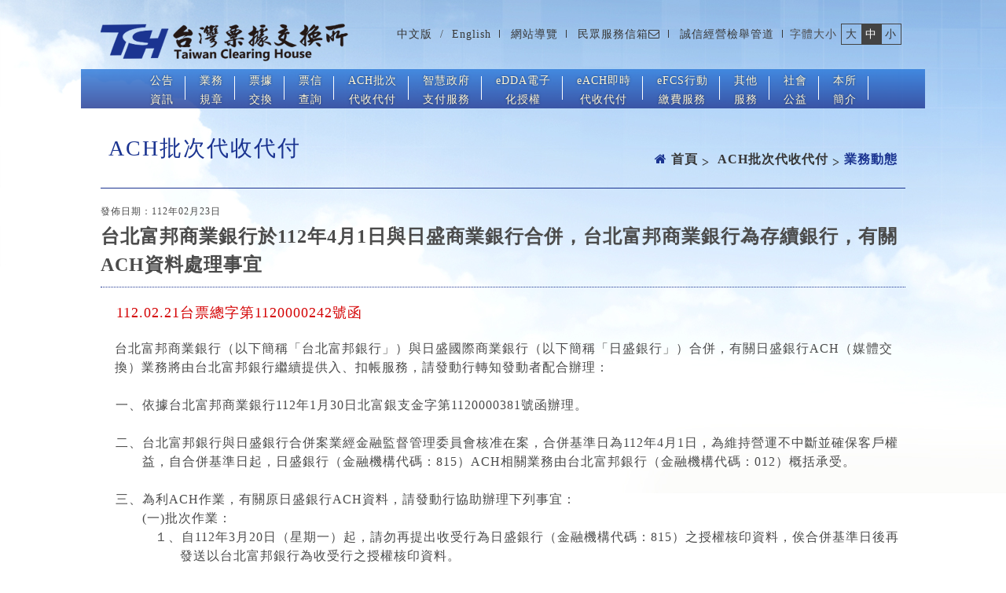

--- FILE ---
content_type: text/html
request_url: https://www.twnch.org.tw/ach/news/90.html
body_size: 6262
content:
<!doctype html>
<html><!-- InstanceBegin template="/Templates/Layout.dwt" codeOutsideHTMLIsLocked="false" -->
<head>
<meta charset="utf-8">
<meta name="viewport" content="width=320, initial-scale=1.0, minimum-scale=1.0, maximum-scale=1.0">
<meta http-equiv="X-UA-Compatible" content="IE=edge,chrome=1">
<title>台灣票據交換所</title>
<script src="/Scripts/html5shiv.js"></script>
<link rel="stylesheet" href="/Content/style.css">
<link rel="stylesheet" href="/Content/font-awesome.min.css">
<script src="/Scripts/jquery-3.6.1.js"></script>
<script src="/Scripts/selectivizr.js"></script>


<!-- InstanceBeginEditable name="head" -->

<!-- InstanceEndEditable -->

</head>
<body>
<header>
<script src="/Scripts/includeH.js"></script>
</header>
<!-- InstanceBeginEditable name="body" -->
<div class="w1024">
	<div class="Title">
    	<h2>ACH批次代收代付</h2>
        <span class="Bread"><i class="fa fa-home"></i><a href="/index.html">首頁</a><a href="/ach01.html">ACH批次代收代付</a>業務動態</span>
    </div>
    
    <div class="Inbox">
    	<p class="ListT"><span>發佈日期：112年02月23日</span>
    		台北富邦商業銀行於112年4月1日與日盛商業銀行合併，台北富邦商業銀行為存續銀行，有關ACH資料處理事宜
    		</p>
        <p class="ListS sp" style="border-bottom: 0px dotted #ccc;">
        	<span><b>112.02.21台票總字第1120000242號函</b>
        		<br></span>
				</p>		
				<p style="margin-left:1.1em;">
			     台北富邦商業銀行（以下簡稱「台北富邦銀行」）與日盛國際商業銀行（以下簡稱「日盛銀行」）合併，有關日盛銀行ACH（媒體交換）業務將由台北富邦銀行繼續提供入、扣帳服務，請發動行轉知發動者配合辦理：
				</p>
				<br>
				<p style="margin-left:3.3em;text-indent:-2.1em;">
				一、依據台北富邦商業銀行112年1月30日北富銀支金字第1120000381號函辦理。
				</p>
				<br>
                <p style="margin-left:3.3em;text-indent:-2.1em;">
				二、台北富邦銀行與日盛銀行合併案業經金融監督管理委員會核准在案，合併基準日為112年4月1日，為維持營運不中斷並確保客戶權益，自合併基準日起，日盛銀行（金融機構代碼：815）ACH相關業務由台北富邦銀行（金融機構代碼：012）概括承受。
				</p>
				<br>				
				<p style="margin-left:3.3em;text-indent:-2.1em;">
				三、為利ACH作業，有關原日盛銀行ACH資料，請發動行協助辦理下列事宜：
				<br>
				(一)批次作業：
				</p>
				<p style="margin-left:6.3em;text-indent:-2em;">
				１、自112年3月20日（星期一）起，請勿再提出收受行為日盛銀行（金融機構代碼：815）之授權核印資料，俟合併基準日後再發送以台北富邦銀行為收受行之授權核印資料。
				</p>
				<p style="margin-left:6.3em;text-indent:-2em;">
				２、自112年3月31日（星期五）起，請勿提出收受行為日盛銀行（金融機構代碼：815）之ACH入、扣帳資料，俟合併基準日後再發送以台北富邦銀行為收受行之入、扣帳交易，避免交易失敗。
				</p>
				<p style="margin-left:5.3em;text-indent:-2.1em;">
				(二)即時作業：
				</p>
				<p style="margin-left:6.3em;text-indent:-2em;">
				１、自112年3月27日(星期一) 00:00起，暫停發送收受行為日盛銀行（金融機構代碼：815）之電子化授權資料(eDDA)，俟合併基準日後再發送以台北富邦銀行為收受行之授權資料。
				</p>
				<p style="margin-left:6.3em;text-indent:-2em;">
				２、自112年3月31日(星期五)15:30起，暫停發送收受行為日盛銀行（金融機構代碼：815）之eACH入、扣帳資料，俟合併基準日後再發送以台北富邦銀行為收受行之入、扣帳交易，避免交易失敗。
				</p>
				<br>
				<p style="margin-left:3.3em;text-indent:-2.1em">
                四、合併後原日盛銀行於95年10月5日前開立之臺幣活期存款帳號維持不變，於95年10月6日後開立之臺幣活期存款（含證券存款）帳號前兩碼由「10」變更為「05」，數位存款帳號將重新配發新帳號。為利發動者日後以新帳號進行入、扣帳交易，請發動行協助發動者於112年7月31日前依「ACH代收代付新、舊帳號轉換檔案規格」（如<a href="/ach/news/doc/90doc1.doc" target="_blank" style="text-decoration:underline;color:blue">附件1</a>），提供原日盛銀行舊帳號之入、扣帳資料，並以電子郵件加密方式傳輸至台北富邦銀行（聯絡人：張家薇小姐，電子郵件：vivi.cw.chang@fubon.com），該行將儘速回覆相對應之新帳號。
				</p><br>
				<p style="margin-left:3.3em;text-indent:-2.1em">
				五、原日盛銀行發動之ACH代收業務，於112年4月1日合併後發動行改為台北富邦銀行，其餘申請條件不變，檢附ACH代收業務發動行異動資料表（如<a href="/ach/news/doc/90doc2.pdf" target="_blank" style="text-decoration:underline;color:blue">附件2</a>）。
				</p><br>
				<p style="margin-left:3.3em;text-indent:-2.1em">
                六、若有本案相關問題，請電洽台北富邦銀行聯絡窗口：
				<br>
				(一)業務窗口：
				</p>
				<p style="margin-left:5.1em;">
				張家薇小姐，電話：02-27716699分機66747，電子郵件：vivi.cw.chang@fubon.com。
				</p>
				<p style="margin-left:3.3em;">
				(二)資訊窗口：
				</p>
				<p style="margin-left:4.6em;">
				１、黃慧真小姐，電話：02-87522899分機88003，電子郵件：anita.hc.huang@fubon.com。
				<br>
				２、陳冠儒先生，電話：02-87522899分機82418，電子郵件：randy.kj.chen@fubon.com。
				</p>
				<br>				
				
		<p class="ListS sp" style="border-bottom: 1px dotted #ccc;"></p>
			
		
	<div class="Back"><a href="/ach01.html"><i class="fa fa-angle-left"></i>回列表頁</a></div>        
    </div>
</div>
</div>
<!-- InstanceEndEditable -->
<footer>
  <script src="/Scripts/includeF.js"></script>
</footer>
</body>


<!-- InstanceEnd --></html>

--- FILE ---
content_type: text/html
request_url: https://www.twnch.org.tw/header.html
body_size: 6595
content:
<link href="favicon.ico" rel="shortcut icon" type="/image/x-icon">
<link rel="stylesheet" href="/Content/reset.css">
<link rel="stylesheet" href="/Content/style_1024.css">
<link rel="stylesheet" href="/Content/style_768.css">
<link rel="stylesheet" href="/Content/lightbox.css">
<!-- <script src="/Scripts/jquery-ui-1.9.2.custom.js"></script> 由此載入時，五日查詢會失效-->
<script src="/Scripts/imgLiquid.js"></script>
<script src="/Scripts/lightbox.js"></script>
<script src="/Scripts/nwmatcher.js"></script>
<script src="/Scripts/rem.js"></script>
<script src="/Scripts/respond.min.js"></script>
<script src="/Scripts/changeFontSize.js"></script>
<script src="/Scripts/html5shiv.js"></script>
<script src="/Scripts/jquery.xdomainrequest.min.js"></script>
<script type="text/javascript">
if(document.location.href.indexOf("http://")>=0){
    var strt1 = document.location.href;
    strt1 = strt1.replace("http://","https://");
    document.location.href = strt1;
}
</script>
<div class="Snav">
  <div class="w1024">
    <h1><a href="/index.html">台灣票據交換所</a></h1>
    <div class="menu-btn close"><span> X </span> Menu</div>
    <div class="menu-btn open"><span> &#9776; </span> Menu</div>
    <div class="snavi">
      <ul class="snavi-one">
        <li class="lan"><a href="/index.html">中文版</a> / <a href="/aboutAen.html">English</a></li>
        <li><a href="/sitemap.html">網站導覽</a></li>
        <li><a href="/mailto.html">民眾服務信箱<i class="fa fa-envelope-o"></i></a></li>
		<li><a href="/inform.html">誠信經營檢舉管道</a></li>
        <li>字體大小<span><a href="#" class="LF">大</a><a href="#" class="focus MF">中</a><a href="#" class="SF">小</a></span></li>
      </ul>

    </div>
  </div>
</div>
<div class="Nav">
<ul>

<li class="inner-box"><a href="javascript:;">公告<br>資訊</a>
  <div class="second">
	  <a href="/news.html">最新消息</a>
	  <a href="/purchase.html">採購公告</a>
	  <a href="/hire.html">人才招募公告</a>
	  <a href="/report.html">活動訊息/報導</a>
  </div>
</li>

<li><a href="/salerule.html">業務<br>規章</a></li>

<li class="inner-box"><a href="javascript:;">票據<br>交換</a>
  <div class="second"> <a href="/clearing01.html">電腦交換</a> <a href="/clearing02.html">人工交換</a> <a href="/banklist/service/金融機構代號一覽表.html">票據交換單位一覽表</a> <a href="/banklist/service/託收票據付款金融機構一覽表.XLS">託收票據付款金融機構一覽表</a> <a href="/banklist/service/22最近3個月新增減交換單位.htm">最近3個月參加或退出票據交換單位名稱、代號表</a> <a href="/banklist/service/23最近3年新增減交換單位.htm">最近3年新增、刪減交換單位名稱、代號表</a> <a href="/banklist/service/2495年5月起金融機構合併網站表格.htm">95年5月起金融機構合併名稱代號對照表</a> <a href="/banklist/service/交換及存款不足毛退票統計表.html">台灣票據交換所票據交換及存款不足毛退票統計表</a> </div>
</li>

<li class="inner-box"><a href="javascript:;">票信<br>查詢</a>
  <div class="second"> <a href="/TMETWINQ/">登入收費查詢系統</a> <a href="/TMETIINQ/">金融業票信查詢</a> <a href="/inqService01.html">票信查詢簡介</a> <a href="/inqService02.html">查詢管道與資料的範圍</a> <a href="/inqService03.html">查詢類別及收費標準</a> <a href="/inqService04.html">查詢應注意事項</a> <a href="/TMETWINQFree/">免費查詢服務</a> <a href="/banklist/service/全部連線查詢單位(網站程式修改).htm">票信查詢連線金融機構一覽表</a> <a href="/inqService05.html">常見問答</a> </div>
</li>

<li class="inner-box"><a href="javascript:;">ACH批次<br>代收代付</a>
  <div class="second"> <a href="/achintro.html">ACH業務簡介</a> <a href="/ach01.html">業務動態</a> <a href="/parking.html">停車費繳(退)費查詢</a> <a href="/achQuery.html">ACH最近五個營業日交易查詢</a> <a href="/achdownload.html">資料下載</a> <a href="/achQ&A.html">常見問答</a> </div>
</li>

<li class="inner-box"><a href="javascript:;">智慧政府<br>支付服務</a>
  <div class="second"> <a href="/payment.html">款項撥付服務</a> <a href="/fund.html">代收款項服務</a> <a href="/integrity.html">整合性行動繳費服務</a> </div>
</li>

<li class="inner-box"><a href="javascript:;">eDDA電子<br>化授權</a>
  <div class="second"> <a href="/eDDA01.html">eDDA簡介</a> <a href="/eDDA02.html">業務動態</a> <a href="/eDDA03.html">系統特色</a> <a href="/eDDA04.html">用戶申請入口及業者申請程序</a> <a href="/eDDA05.html">DDA與eDDA比較</a> <a href="/eDDA06.html">上線銀行</a> </div>
</li>

<li class="inner-box"><a href="javascript:;">eACH即時<br>代收代付</a>
  <div class="second"> <a href="/eACH01.html">eACH簡介</a> <a href="/eACH02.html">業務動態</a> <a href="/eACH03.html">業務應用範圍</a> <a href="/eACH04.html">eACH與批次ACH比較</a> <a href="/eACH05.html">各種業務應用模式</a> <a href="/eACH06.html">業者應用模式參考</a> <a href="/eACH07.html">上線銀行</a> </div>
</li>


<li class="inner-box"><a href="javascript:;">eFCS行動<br>繳費服務</a>
  <div class="second"> <a href="/eFCS.html">eFCS簡介</a> <a href="/eFCS-2.html">eFCS行動繳費服務特色</a> <a href="/benefit.html">對電支機構及銀行之益處</a> <a href="/beepay.html">嗶嗶繳(Beepay)</a></div>
</li>
<li><a href="/service.html">其他<br>服務</a></li>

<li class="inner-box"><a href="javascript:;">社會<br>公益</a>
  <div class="second"> <a href="/charity_114.html">114年</a> <a href="/charity_113.html">113年</a> </div>
</li>

<li class="inner-box"><a href="javascript:;">本所<br>簡介</a>
  <div class="second">
	  <a href="/aboutA.html">沿革</a>
	  <a href="/aboutB.html">董事會職權</a>
	  <a href="/aboutC.html">組織</a>
	  <a href="/aboutD.html">業務</a>
	  <a href="/aboutE.html">展望</a>
	  <a href="/aboutF.html">公開資訊</a>
	  <a href="/aboutG.html">本所年報</a>
  </div>
</li>

<li class="hide"><a href="/sitemap.html"><i class="fa fa-sitemap"></i>網站導覽</a></li>
<li class="hide"><a href="mailto:service@mail2.twnch.org.tw"><i class="fa fa-envelope-o"></i>民眾服務信箱</a></li>
<li class="hide hide2 focus"><a href="/index.html">中文版</a></li>
<li class="hide hide2"><a href="/aboutAen.html">English</a></li>
</ul>
</div>

--- FILE ---
content_type: text/html
request_url: https://www.twnch.org.tw/footer.html
body_size: 1136
content:
<div class="f1">
    <div class="w1024" style="text-align:center;">
      <div class="col01">總所地址：10066臺北市中正區南海路3號2樓<i class="fa fa-map-marker"></i><br />
        總機：(02)2392-2111<br>
		諮詢專線(票信查詢)：分機160、211<br>
		諮詢專線(退票、註記、掛失)：分機617、613、610<br>
        諮詢專線(支存戶資料變更)：分機656、659、673<br>
		諮詢專線(票據交換)：9:00-16:00分機612<br>
		<p style="margin-left:10.4em;">16:00以後分機300、301</p>
		諮詢專線(ACH、停車費扣繳)：分機626、619、621<br>
		諮詢專線(eDDA、eACH)：分機624、668<br>
		諮詢專線(其他)：分機111</div>
      <div class="col01 col02"  style="text-align:center;"></div>
    </div>
</div>
<div class="copy">
	<div class="w1024"> <span class="apphide">建議最佳解析度為：1024 X 768</span><a href="/banklist/service/PIMS0401-0201隱私權保護政策聲明.docx">隱私權保護政策聲明</a><a target="_blank" href="/banklist/service/25台灣票據交換所各分所一覽表.htm">總分所地址及電話</a> </div>
</div>


--- FILE ---
content_type: text/css
request_url: https://www.twnch.org.tw/Content/style.css
body_size: 25661
content:
*{text-decoration:none; letter-spacing:1px; }
a{transition:all 0.2s ease-out;color:#373737;}
i{padding:0 5px;font-size:12px;}
body{
	background:url(../Images/bg.jpg) no-repeat;
	font-family:Arial, Helvetica, sans-serif, "微軟正黑體";
    font-size: 15px;
    color: #4b4b4b;
}
.w1024{
	max-width: 1024px;
    margin: 0 auto;
    padding: 10px 0;
    box-sizing: border-box;
    position: relative;
	overflow: hidden;
}

/*header*/
.Snav{
	/*border-top:5px solid #1b3491;*/
	padding:20px 0 0 0;
	overflow:hidden;
}
h1{ /*LOGO*/
	float:left;
	text-indent:-9999px;
}
h1 a{
	display:block;
	background:url(../Images/Logo.png) no-repeat;
	width:315px;
	height:48px;
}
.menu-btn {
	display:none;
}
.snavi{
	float:right;
	width: 65%;
	text-align:right;
	font-size: 14px;
}
.snavi-one li{
	display:inline-block;
	margin:0 5px;
	position:relative;
}
.snavi-one li:after{
	content:"";
	position:absolute;
	top:5px;
	/*top:3px;*/
	right:-6px;
	width:1px;
	height:10px;
	background:#373737;
}
.snavi-one li a+a+a:after{width:0;}
.snavi-one li a{padding:5px;}
.snavi-one li span{
	border:1px solid #434343;
	margin:0 0 0 5px;
	display:inline-block;
}
.snavi-one li span a{
	padding: 2px 5px;
	box-sizing:border-box;
	position:relative;
	color:#373737;
	background:none; /*0629*/
	display:inline-block;
}
.snavi-one li span a:after{
	content: "";
    position: absolute;
    top: 0px;
    right: -1px;
    width: 1px;
    height: 100%;
    background: #434343;
}
.snavi-one li span a:before{
	display:block;
}
/*
.snavi-one li span a:before{
	content:"大";	
}
.snavi-one li span a+a:before{
	content:"中";	
}
.snavi-one li span a+a+a:before{
	content:"小";	
}

.snavi-one.en li span a:before{
	content:"L";	
}
.snavi-one.en li span a+a:before{
	content:"M";	
}
.snavi-one.en li span a+a+a:before{
	content:"S";	
}
*/

.snavi-one li > a:hover, .snavi-one li > a.focus{
	font-weight:bold;
	/*background: rgba(255, 255, 255, 0.35);*/
	background: rgb(204, 224, 241);
}
.snavi-one li span a:hover, .snavi-one li span a.focus{
	background: #434343;
	color:#fff;
}
.snavi-two{margin:20px 0;}
.snavi-two li{
	display:inline-block;
	margin:0 5px;
}
.snavi-two li a{
	background:#fff;
	border-radius:5px;
	border:1px solid #959595;
	padding:3px 5px 3px 10px;
}
.snavi-two li a:hover{background:#dcdcdc;}
.Nav.en{
	/*margin:10px 0 0 0;*/
	/*height:25px*/ 
}
.Nav{
	clear:both;
	background: #2978db; /* Old browsers */
	background: -moz-linear-gradient(top, #2978db 0%, #1b3491 100%); /* FF3.6-15 */
	background: -webkit-linear-gradient(top, #2978db 0%,#1b3491 100%); /* Chrome10-25,Safari5.1-6 */
	background: linear-gradient(to bottom, rgba(41,120,219,0.8) 0%,rgba(27,52,145,0.8) 100%); /* W3C, IE10+, FF16+, Chrome26+, Opera12+, Safari7+ */
	filter: progid:DXImageTransform.Microsoft.gradient( startColorstr='#2978db', endColorstr='#1b3491',GradientType=0 ); /* IE6-9 */
	padding: 2px 0;
    margin: 0 auto;	
    text-align: center;
	box-sizing:border-box;
	max-width: 1074px;
}
.Nav li{
	display:inline-block;
	margin:0 14px;
	position:relative;
}
.Nav li:after{
	content: "";
    position: absolute;
    top: 7px;
    right: -15px;
    width: 1px;
    height: 30px;
    background: #FFF;
}
.Nav li.inner-box.no:after{width: 0px;}
.Nav li > a{
	color: #fff6d7;
    font-size: 14px;
    text-shadow: 0 0 3px rgba(0, 0, 0, 0.5);
    padding: 0 0 17px 0;
}
.Nav li > a:hover{color: #00FFFF;}

/*次選單*/
.inner-box{position:relative;}
.second{
    position: absolute;
    left: 0;
    top: 22px;
    padding: 8px 0 0;
	z-index:9999;
	height:0;
	opacity:0;
	filter: alpha(opacity=0) ;
	-ms-filter: "progid:DXImageTransform.Microsoft.Alpha(Opacity=0)";
    filter: progid:DXImageTransform.Microsoft.Alpha(Opacity=0);
	overflow:hidden;
	transition:opacity 0.2s ease-out;
}

.second a {
	background: url(../Images/arrow_r.png) no-repeat #fff;
    background-position: 13px 18px;
    background-size: 7px 8px;
    display: block;
    width: 220px;
    color: #535353;
    font-size: 16px;
    text-align: left;
    padding: 13px 10px 13px 29px;
    box-sizing: border-box;
    border-right: 1px solid #ccc;
    border-left: 1px solid #ccc;
    border-bottom: 1px solid #ccc;
    transition: all 0.2s ease-out;
}
.second a:nth-child(even){
	background: url(../Images/arrow_r.png) no-repeat #E6F0FF;
    background-position: 13px 18px;
    background-size: 7px 8px;
}
/*
.second a:hover {
	background: url(../Images/arrow_r.png) no-repeat #D8D8D8;
    background-position: 13px 18px;
    background-size: 7px 8px;
}
*/
.second a:first-child + a, .second a:first-child + a + a + a, .second a:first-child + a + a + a + a + a, .second a:first-child + a + a + a + a + a + a + a, .second a:first-child + a + a + a + a + a + a + a + a + a, .second a:first-child + a + a + a + a + a + a + a + a + a + a + a{
	background: url(../Images/arrow_r.png) no-repeat #E6F0FF;
    background-position: 13px 18px;
    background-size: 7px 8px;
}
.second a:hover{
	background: url(../Images/arrow_r.png) no-repeat #D8D8D8;
    background-position: 13px 18px;
    background-size: 7px 8px;
}
.second a:first-child + a:hover, .second a:first-child + a + a + a:hover, .second a:first-child + a + a + a + a + a:hover, .second a:first-child + a + a + a + a + a + a + a:hover, .second a:first-child + a + a + a + a + a + a + a + a + a:hover, .second a:first-child + a + a + a + a + a + a + a + a + a + a + a:hover{
	background: url(../Images/arrow_r.png) no-repeat #D8D8D8;
    background-position: 13px 18px;
    background-size: 7px 8px;
}
.inner-box:hover a ~ .second {
	/*background: url(../Images/head_menu.png) no-repeat 0 0;*/
	background: url(../Images/head_menu.png) 0 0;
	height:auto;
	opacity:1;
	filter: alpha(opacity=100) ;
	-ms-filter: "progid:DXImageTransform.Microsoft.Alpha(Opacity=100)";
    filter: progid:DXImageTransform.Microsoft.Alpha(Opacity=100);
}
.Nav li.hide{
	display:none;
}
/*Index*/
.MainTop{ margin:10px auto ;}
.MainL{ float:left; width:71%;}
.MainR{ float:right; width:27%;}
.MainL.sp{float:left;width:64%;}
.MainR.sp2{float:left;width:18%;}
.MainL2{ float:left; width:71%;margin-top:10px;border: 1px solid #c5c5c5;border-radius: 3px;padding: 0.2em;}
.MainL2-title,.video-title,.pub_date{position:relative;width:100%;display:flex;justify-content:center;align-item:center;text-align:center;}
.video-wrapper{
width:80%;
margin: 0 auto;
aspect-ratio: 16 / 9;
}
.yt-frame {
width: 100%;
height:100%;
}

#owl-demo .item img{
	display: block;
	width: 100%;
	height: auto;
}
#bar{
    width: 0%;
    max-width: 100%;
    height: 4px;
    background: black;
}
#progressBar{
	width: 100%;
	background: #EDEDED;
}
.mIcon{
	display: block;
    font-size: 16px;
    font-family: "Microsoft YaHei";
    font-weight: bold;
    text-align: center;
    padding: 12px 5px 13px 5px;
    margin: 0px 0px 10px 15px;
    box-sizing: border-box;
    border: 1px solid #bdbdbd;
    border-radius: 5px;
    background: black;
    background: -moz-linear-gradient(top, #ffffff 30%, #dad9d9 100%);
    background: -webkit-linear-gradient(top, #ffffff 30%,#dad9d9 100%);
    background: linear-gradient(to bottom, #ffffff 30%,#dad9d9 100%);
    filter: progid:DXImageTransform.Microsoft.gradient( startColorstr='#ffffff', endColorstr='#dad9d9',GradientType=0 );
}

.mIcon:hover{
	background: #dad9d9; /* Old browsers */
	background: -moz-linear-gradient(top, #dad9d9 0%, #ffffff 100%); /* FF3.6-15 */
	background: -webkit-linear-gradient(top, #dad9d9 0%,#ffffff 100%); /* Chrome10-25,Safari5.1-6 */
	background: linear-gradient(to bottom, #dad9d9 0%,#ffffff 100%); /* W3C, IE10+, FF16+, Chrome26+, Opera12+, Safari7+ */
	filter: progid:DXImageTransform.Microsoft.gradient( startColorstr='#dad9d9', endColorstr='#ffffff',GradientType=0 ); /* IE6-9 */
}
.mIcon i{
	color: #fff;
    display: block;
    font-size: 22px;
    margin: 0 auto;
    text-align: center;
    border-radius: 5px;
    padding: 5px 10px 5px 10px;
    max-width: 30px;
    vertical-align: middle;
}
.mIcon:nth-child(1){ color:#1b3491; }
.mIcon:nth-child(2){ color:#008a6b; }
.mIcon:nth-child(3){ color:#1e8aa1; }
.mIcon:nth-child(1) i{ background:#1b3491; }
.mIcon:nth-child(2) i{ background:#008a6b; }
.mIcon:nth-child(3) i{ background:#1e8aa1; }

.mNews{
	border-bottom:2px solid #1b3491;
	font-size:18px;
	font-weight:bold;
	font-family:"Microsoft YaHei";
	color:#1b3491;
	padding:0 5px 5px 5px;
	position:relative;
	
}
.mNews > i{ font-size:33px;}
.mNews a{
	position:absolute;
	bottom:5px;
	right:0;
	font-size:13px;
	color:#1b3491;
}
.mNews a:hover{color:#6B8AFF;}
.mList{ padding:0 5px;}
.mList li{
	white-space: nowrap;
    text-overflow: ellipsis;
    -o-text-overflow: ellipsis;
    overflow: hidden;
	/*padding:13px 0;*/
	padding: 13px 10px;
	border-bottom:1px dotted #bfbfbf;
}

.mList li:nth-child(even){
	background: #FFF6D7;	
}

.mList li i{
	border:1px solid #1b3491;
	color:#1b3491;
	padding:2px 4px;
	
}
.mList li b{
	display: inline-block;
    width: 10%;
    margin: 0 10px 0 5px;
    text-align: center;
}
.mList li a{ padding:2px 0;}
.mList li a:hover{background: #FBFFC1;}
/*list icon*/
.icon{
	font-size:12px;
	color:#fff;
	padding:1px 0;
	width: 10%;
}
.icon-new{ background:#d75772;}
.icon-impo{ background:#e47a1c;}
.mSbn{ 
	display:block;
	position:relative;
	/*background: rgba(0, 0, 0, 0); 首頁廣告hover效果因應IE8修改*/
	background: rgb(0, 0, 0);
	filter: alpha(opacity=100); /* For IE8 and earlier */
	margin:26px 0;
	width:auto;
	height:69px;
	position:relative;
}
.mSbn:after{
	content:"";
	position:absolute;
	bottom:-13px;
	left:0;
	width: 100%;
	height:1px;
	background:#dfdbdb;
}
.mSbn:nth-child(1){
	margin-top:38px;
}
.mSbn:nth-last-child(1){
	border-bottom:none;
}
.mSbn b{
	position: absolute;
    top: 35%;
    left: 0;
    right: 0;
    text-align: center;
    color: #FFF;
    font-size: 20px;
    font-weight: bold;
    text-shadow: 0 0 5px #000;
    /*z-index: 9997;*/
}
.mSbn .over{
	position:relative;
	transition:all 0.2s ease-out;
}
.mSbn:hover .over{
	position: absolute;
    bottom: 0;
    left: 0;
	/*background: rgba(0, 0, 0, 0.2); 首頁廣告hover效果因應IE8修改*/
    background: rgb(0, 0, 0);
	filter: alpha(opacity=20); /* For IE8 and earlier */
	opacity: 0.2;
    width: 100%;
    height: 69px;
	z-index:9996;
}
/*內頁*/
.Title{
	background:url(../Images/line2.png) repeat-x bottom;
	padding:20px 10px 30px 10px;
	color:#1b3491;
	position:relative;
}
.Title h2{
	font-family: "Microsoft YaHei";
	/*font-weight:bold;*/
	font-size:28px;
	letter-spacing: 2px;
}
.Bread{
	position:absolute;
	bottom:25px;
	right:10px;
	font-weight:bold;
}
.Bread a{
	padding:0 20px 0 5px;
	position:relative;
}
.Bread a:after{
	content:">";
	position:absolute;
	top:1px;
	right:5px;
}
.Bread a:hover{text-decoration:underline;}
/*去除ie > 出現underline*/
.Bread a:hover:after{text-decoration:underline;}
.Bread a:hover:after{text-decoration:none;}
.Inbox{ padding:15px 0;}
.Inbox_l{ 
	float:left; 
	width:23.5%; 
	border:1px solid #bfbfbf;
	background:#E6F0FF;}
.Inbox_l a{
	display:block;
	color:#1b3491;
	font-size:16px;
	font-weight:bold;
	padding: 10px 15px 10px 10px;
	position:relative;
	border-bottom:1px solid #bfbfbf;
}
.Inbox_l a:hover{ background:#dcdcdc;}
.Inbox_l a:nth-last-child(1){ border-bottom:none;}
.Inbox_l a i{
	position:absolute;
	top: 15px;
    right: 5px;
	font-size:12px;
}
.Inbox_r{ float:right; width:73%;}	
.TitleS{
	margin:0 0 10px 0;
	padding:10px 0;
}
.TitleS span a{
	display: inline-block;
    font-size: 19px;
    font-weight: bold;
    color: #1b3491;
    padding: 5px 5px;
    box-sizing: border-box;
    margin: 0 4px;
    border-bottom: 3px solid #1b3491;
    position: relative;
}
.TitleS span a:hover{
	background: #D8D8D8;
}
.TitleS span a:hover:after{
	content: "";
    position: absolute;
    top: 40px;
    left: 0;
    right: 0;
    margin: 0 auto;
    width: 0;
    height: 0;
    border-style: solid;
    border-width: 7px 7.5px 0 7.5px;
    border-color: #1b3491 transparent transparent transparent;
}
.Title2{
    background:#1b3491; /* For IE8 and earlier */
	filter: alpha(opacity=80); /* For IE8 and earlier */
	opacity:0.8;
	color:#fff;
	font-size:24px;
	font-weight:bold;
	height:40px;
	padding:5px 0 0px 15px;
	border-left:7px solid #00a8ff;
	position:relative;
}

.Title2 a{
	font-size:12px;
	color:#FFEDAE;
	position:absolute;
	bottom:10px;
	right:15px;
}
.Text{
	padding: 10px 0 0 0;
    overflow: hidden;
	line-height:25px;
}
.Text2{
	padding: 10px 0 20px 0;
    overflow: hidden;
}
.Text.sp span:nth-child(even){
	background:#FFF6D7;
}
.Text.sp span:first-child + span, .Text.sp span:first-child + span + span + span, .Text.sp span:first-child + span + span + span + span + span, .Text.sp span:first-child + span + span + span + span + span + span + span{
	background:#FFF6D7;
}
.Text span{
	display:block;
	border-bottom:1px dotted #bfbfbf;
	padding:10px 0 10px 20px;
	position:relative;
}
.Text span:before{
	content:"";
	position:absolute;
	top:16px;
	left:2px;
	border-color: transparent transparent transparent #00A8FF;
    border-style: solid solid solid solid;
    border-width: 5px;
}
.Text span a:hover{ 
	color:#BB5500 ; 
	/*font-weight:bold; */
	/*opacity:0.6;*/ 
}
.Text .icon{ 
	background:#e47a1c;
	padding:5px;
	margin:5px 0;
}
.Inbox .mList.sp i{
	padding: 2px 15px;
}
.Text span .icon{
	padding: 3px 10px;
    margin: 0 5px 0 0;
	background: #d75772;

}
.Text > em{
	font-size:17px;
	color:#DE0000;
}
.Text span em{
	font-size:14px;
	color:#DE0000;
}

.indent-title-2{
  text-indent: -2em;
  margin-left: 2em;
}

/*列表頁*/
.ListT{
	font-size:24px;
	font-weight:bold;
	padding:0 0 10px 0;
	border-bottom: 1px dotted #1B3491;
}
.ListT span{
	display:block;
	font-size:12px;
	font-weight:normal;
	padding:5px 0;
}
.ListS{
	font-size:18px;
	border-bottom:1px dotted #ccc;
	padding:10px 0;
	line-height:25px;
}
.ListS .Img{
	display:inline-block;
    width: 20%;
    height: 130px;
    margin: 10px 5px;
	border:5px #fff solid;
	box-shadow:0 0 3px rgba(0, 0, 0, 0.6);
}
.ListS span{
	display:block;
	font-size:15px;
	padding: 10px 0 10px 20px;
	color: rgb(75, 75, 75);
	position:relative;
	line-height:25px;
}
.ListS span b{  /*重點*/
	font-size:18px;
	color:#D40002;
	line-height:25px;
}
.ListS span em{  /*內文重點*/
    color: #007BBB;
	line-height:25px;
}
.ListS a{ color:#255AE9;}
.ListS.sp{ 
	color:rgb(167,0,2);
	border-bottom: none;
	line-height:25px;
}
.icon_dl{
	background:#e47a1c;
	color: #fff;
    padding: 2px 5px;
    margin: 0 0 0 10px;
	display: inline-block;
}
.icon_dl:hover{
	/*color: #00FFFF;*/
	color: #000;
}
.icon_dl.sp{
	position:absolute;
	top:8px;
	right:0;
}
.icon_dl.sp:hover{
	/*color: #00FFFF;*/
	color: #000;
}
.icon_dl a{
	background:#e47a1c;
	color: #fff;
    font-size: 14px;
    padding: 5px ;
}
.icon_dl a:hover{ 
	/*opacity:0.6;*/
	color: #000 !important;
}

/*表格*/
tr.tr-only-hide {
	color: #D20B2A;
	background:#E8E8E8;
	font-weight:bold;
}
.table-bordered {border: 1px solid #ddd;}
.table {
	position:relative;
	margin: 20px 0 0 0;
}
.table-bordered>tbody>tr:nth-child(even){
	background: #FFF6D7;
}
.table-bordered tbody tr:first-child + tr, .table-bordered tbody tr:first-child + tr + tr + tr, .table-bordered tbody tr:first-child + tr + tr + tr + tr + tr + tr + tr, .table-bordered tbody tr:first-child + tr + tr + tr + tr + tr + tr + tr + tr + tr{
		background: #FFF6D7;
	}
.table-bordered>tbody>tr>td, .table-bordered>tbody>tr>th, .table-bordered>tfoot>tr>td, .table-bordered>tfoot>tr>th, .table-bordered>thead>tr>td, .table-bordered>thead>tr>th {
    border: 1px solid #ddd;
	padding: 10px;
    box-sizing: border-box;
}
.table td a:hover{ background:#FBFFC1;}
table .no1{
	background: #A73535 !important;
    color: #fff;
    font-size: 18px;
}
tr.tr-only-hide2 {
	font-weight:bold;
}
/*問答集*/
#qaContent h3 {
	height: 22px;
	text-indent: -9999px;
}

#qaContent ul.accordionPart {
	margin: 10px 10px 10px 30px;
	font-size:15px;
}
#qaContent.qaContent2  ul.accordionPart { margin:10px;}
#qaContent ul.accordionPart li {
	border-bottom: solid 1px #e3e3e3;
	padding-bottom: 12px;
	margin-top: 12px;
}
#qaContent ul.accordionPart li .qa_title {
	padding-left: 10px;
	color: #1186ec;
	cursor: pointer;
}
#qaContent ul.accordionPart li .qa_title_on {
	text-decoration: underline;
}
#qaContent ul.accordionPart li .qa_content {
	margin: 6px 0 0;
	padding-left: 10px;
	color: #666;
}
/*登入系統*/
.SignIn{
	background:#D4D4D4;
    margin: 10px auto 0 auto;
    text-align: center;
    padding: 20px 0;
}
.SignIn span{
	display: block;
	margin:5px 0 10px 0;
}
.icon-b{
	display: inline-block;
    background: #00A8FF;
    box-shadow: 0px 3px 0 #007EBF;
}
.icon-b:hover{
    box-shadow: 0 1px 0 #007EBF;
    vertical-align: middle;
	margin: 0 0 -2px 0;
}
.icon-b a{
	padding: 0px 10px;
	font-size:15px;
	color:#fff;
}
.icon-y{
    background: #FF9900;
	box-shadow: 0px 3px 0 #C57600;
}
.icon-y:hover{
    box-shadow: 0 1px 0 #C57600;
}
.icon-bla{
    background: #929292;
	box-shadow: 0px 3px 0 #616161;
	margin:2px 0 5px 0;
}
.icon-bla:hover{
    box-shadow: 0 1px 0 #616161;
}
/*頁籤*/
.abgne_tab {
		margin: 10px 0;
	}
	.tabs > b.active{ 
		background:#FF9900;
		margin: 0 0 -2px 0;
		vertical-align: middle;
		box-shadow: 0 1px 0 #C57600;
	} 
	
	div.tab_container {
		clear: left;
		border: 1px solid #999;
		border-top: none;
		background: #fff;
	}
	div.tab_container { border: none; }
	div.tab_container .tab_content {
		padding: 20px;
	}
	
.abgne_tab {
	margin: 10px auto;
}
.tabs2{
	margin: 10px auto;
    text-align: center;
	/*background: #1b3491; */
	background: #2978db; /* Old browsers */
	background: -moz-linear-gradient(top, #2978db 0%, #1b3491 100%); /* FF3.6-15 */
	background: -webkit-linear-gradient(top, #2978db 0%,#1b3491 100%); /* Chrome10-25,Safari5.1-6 */
	background: linear-gradient(to bottom, rgba(41,120,219,0.8) 0%,rgba(27,52,145,0.8) 100%); /* W3C, IE10+, FF16+, Chrome26+, Opera12+, Safari7+ */
}
.tabs2 li{
	display: inline-block;
    /*background: #1b3491; */
	margin:0 5px;
}
.tabs2 li a{
	display:block;
	color:#fff;
	padding: 15px 10px;
	text-align:center;
}
.tabs2 li a:hover{
	background:#586DB7;
}
div.tab_container2 {
	clear: left;
	border: 1px solid #999;
	border-top: none;
	background: #fff;
}
div.tab_container2 { border: none; }
div.tab_container .tab_content2 {
	padding: 20px;
}

/*Iframe*/

iframe{
	max-width: 715px;
    width: 100%;
    height: 450px;
}
/*搜尋*/
.Search > span {
    vertical-align: bottom;
    display: inline-block;
    margin:5px;
	padding: 3px 0;
}
/*民眾公開資訊*/
.InlineB{
	display: inline-block;
    width: 23.6%;
	margin:5px;
    padding: 10px 3px;/*3px:防止publicinfo 12月跑到第3行*/
    box-sizing: border-box;
    text-align: center;
	font-size:24px;
	min-height:170px;
	vertical-align: top;
}
/*publicinfo 邊框美化*/
.InlineB:nth-child(even){
	background:#FFF6DB;

	border-width: 4px;
	border-style: solid;
	border-color: #CFC095;

}
/*publicinfo 邊框美化*/
.InlineB:nth-child(odd){
	background:#FFE7D9;

	border-width: 4px;
	border-style: solid;
	border-color: #CEB9AD;

}

.InlineB span{
	display:block;	
	text-align:left;
}

.InlineB a{
	display:inline-block;
	font-size:15px;
	padding:0 3px;
	box-sizing:border-box;
	margin:0 0 0 -4px;
}
.InlineB a:hover{
	background:#D4D4D4;
}
/*毛退票*/
.InlineC{
	display: inline-block;
    width: 27.6%;
	margin:5px;
    padding: 10px 3px;/*3px:防止publicinfo 12月跑到第3行*/
    /*box-sizing: border-box;*/
    text-align: center;
	font-size:24px;
	min-height:150px;
	vertical-align: top;
}
/*publicinfo 邊框美化*/
.InlineC:nth-child(even){
	background:#FFF6DB;

	border-width: 4px;
	border-style: solid;
	border-color: #CFC095;

}
/*publicinfo 邊框美化*/
.InlineC:nth-child(odd){
	background:#FFE7D9;

	border-width: 4px;
	border-style: solid;
	border-color: #CEB9AD;

}
.InlineC span{
	display:block;	
	text-align:left;
}
.InlineC a{
	display:inline-block;
	font-size:15px;
	padding:0 3px;
	box-sizing:border-box;
	margin:0 0 0 -4px;
}
.InlineC a:hover{
	background:#D4D4D4;
}
/**/
.Inbox_l.sp{ width:26%;}
.Inbox_r.sp{ width:70%;}
/*上一頁*/
.Back{text-align:right; margin: 10px 0 0 0;}
.Back a{
	clear: both;
    background: #1B3491;
    color: #fff;
    font-size: 14px;
    text-align: center;
    width: 80px;
    padding: 5px;
    transition: all .2s ease-out;
}
.Back a:hover{ opacity:0.6;}
.Page{
	display: block;
    text-align: right;
    font-size: 14px;
    margin: 10px 0 0 0;
    color: #000;
    clear: both;
}
/*Footer*/
footer{
	/*border-top: 1px solid #dcdcdc;*/
    clear: both;
    position: relative;
	margin: 25px 0 0 0;
}

.f1{
	background:#f0f0f0;
	/*max-width: 1124px;*/
	max-width: 1074px;
	margin: 0 auto;
}
.f1 .col01{
	display:inline-block;
	width:38%;
	vertical-align: middle;
	font-size:14px;
	text-align:left;
}
.f1 .col02{
	display:inline-block;
	text-align:right;
	width:20%;
	}
.f1 i{color:#1b3491;font-size:16px;}
.copy{
	/*background:rgba(27,52,145,0.8);*/
	background: #2978db; /* Old browsers */
	background: -moz-linear-gradient(top, #2978db 0%, #1b3491 100%); /* FF3.6-15 */
	background: -webkit-linear-gradient(top, #2978db 0%,#1b3491 100%); /* Chrome10-25,Safari5.1-6 */
	background: linear-gradient(to bottom, rgba(41,120,219,0.8) 0%,rgba(27,52,145,0.8) 100%); /* W3C, IE10+, FF16+, Chrome26+, Opera12+, Safari7+ */
    filter: progid:DXImageTransform.Microsoft.gradient( startColorstr='#2978db', endColorstr='#1b3491',GradientType=0 ); /* IE6-9 */
	text-align:center;
	font-size:12px;
	color:#FFF;
	max-width: 1074px;
	margin: 0 auto;
}
.copy a{
	display:inline-block;
	padding: 0px 0px 0 35px;
	color:#FFF;
	transition:all 0.2s ease-out;
	position:relative;
}
.copy a:before{
	content: "";
    position: absolute;
    top: 4px;
    left: 14px;
    width: 1px;
    height: 10px;
    background: #fff;
}
.copy a:hover{text-decoration:underline;}

/*===網站導覽===*/
.Sitemap {
	overflow:hidden;
	margin:10px 0;
}
.Sitemap p{
	border-bottom:none;
}
.Sitemap span{
	border-bottom: 1px dotted #ccc;
	padding:10px;
	position:relative;
}
.Sitemap span a {
	padding: 5px 10px;
	display:block;
	font-size:16px;
	color:#444;
}
.Sitemap span a:hover{
	/*background: rgba(179, 206, 255, 0.5);*/
	background: rgb(200, 230, 245);
}

.Sitemap-l{
	float:left;
	width:22%;
	padding:0 20px 0 0 ;
	box-sizing:border-box;
}
.Sitemap-l span {
	display: block;
}
.Sitemap-l span:before {
	content: "";
    position: absolute;
    top: 20px;
    left: 0;
    width: 0;
    height: 0;
    border: 6px solid #265CBD;
    border-color: transparent transparent transparent #265CBD;
}
.Sitemap-l span:nth-child(1){
	background:#265CBD;
	color:#fff;
}


.Sitemap-r{
	float: right;
    width: 100%; /*width: 77%;*/
}
.Sitemap-r span {
	display: block;
}
.Sitemap-r span:nth-child(1){
	background:#0E88D0;
	color:#fff;
}
.Sitemap-r span:before {
	content: "";
    position: absolute;
    top: 20px;
    left: 0;
    width: 0;
    height: 0;
    border: 6px solid #0E88D0;
    border-color: transparent transparent transparent #0E88D0;
}
.Sitemap-r span i{
	display:inline-block;
	position:relative;
}
.Sitemap-r span i a {
	font-size:15px;
	color:#828282;
	transition:all 0.2s ease-out;
}
.Sitemap-r span i a:hover{
	background: #FFE7C5;
	color:#000;
}
.Sitemap-r span i:after{
	content: "";
    position: absolute;
    top: 10px;
    left: -3px;
    width: 1px;
    height: 10px;
    background-color: #B7B7B7;
}

.Sitemap-r span i:nth-last-child(1):before{
	content: "";
    position: absolute;
    top: 10px;
    right: 0;
    width: 1px;
    height: 10px;
    background-color: #B7B7B7;
}

.public-inline{
	margin:10px 0;
}
.public-inline li{
	display:inline-block;
	width: 29.8%;
	position:relative;
	padding:10px;
	box-sizing: border-box;
	margin:5px;
	border: 1px solid #A2A2A2;
	border-radius:10px;
	text-align:center;
}
.public-inline li span{
	height:150px;
	border-radius:10px;
}
.public-inline li b{
	font-size:15px;
}
.Inbox > img {
	width:100%;
}
table.tr-only-hide th {
	color: #D20B2A;
	background:#E8E8E8;
	font-weight:bold;
}
pre {
	line-height:25px;
}

.firstTable-rwd{
	display: none !important;
}


.video-container{
    width: 100%;
    height: auto; /* 瀏覽器將依據 aspect-ratio 自動計算高度 */
	margin: 0 auto;
}

.video-iframe{
	width: 320px;
	height: 200px;
	border-width: 0px 0px 0px 0px;
}


#bg{
	position:fixed;
	left:0;
	top:0;
	height:100%;
	width:100%;
	background:rgba(0, 0, 0, .4);
}

#photo{
	position:absolute;
	top:0;
	left:0;
	right:0;
	bottom:0;
	margin:auto;
	width:640px;
	height:420px;
}

--- FILE ---
content_type: text/css
request_url: https://www.twnch.org.tw/Content/style_1024.css
body_size: 4536
content:
@media screen and (max-width: 1024px) {
	body{ background-size: cover;    }
	.w1024 {padding: 0 10px;}
	header{padding: 0 0 85px 0;}
	h1 a {
		margin: 10px 0 0 0px;
		background-size: contain;
		width: 250px;
		height: 40px;
	}
	.menu-btn {
		position: absolute;
    	right: 10px;
    	top: 10px;
    	display: inline-block;
    	background: #1B3491;
    	color: #FFF;
    	padding: 10px 15px;
    	text-align: center;
		min-width:83px;
		box-sizing:border-box;
		z-index:9998;
	}
	.menu-btn:hover {cursor: pointer;}
	.menu-btn span{
		display:inline-block;
		min-width:20px;
	}
	.menu-btn.close{
		display:none;
		z-index:9999;
	}
	.menu-btn.close.focus{
		display:block;
	}
	.Snav {
    	padding: 10px 0 15px 0;
    	background: #fff;
		box-shadow: 0px 1px 3px rgba(0, 0, 0, 0.39);
		z-index:9999; 
		position:fixed;
		width:100%;
	}
	.Snav .snavi {display:none;}
	.Nav {
		position: fixed;
		background: #132865;
		right: 0;
		margin: 0;
		padding:0;
		width: 100%;
		overflow-y: scroll;
		z-index: 9998;
		transition: all .2s ease-out;
		top:-800px;
		-webkit-overflow-scrolling: touch;
		display:none;
	}
	.Nav.focus {
		top:75px;
		display:block;
	}
	.Nav li {
		display: block;
		margin:0;
	}
	.Nav li:after{
		content: "";
    	width:0;
	}
	.Nav li > a {
		display: block;
		background: #132865;
		border-bottom: solid 1px #3a4565;
		text-shadow:none;
		font-size:15px;
		color: #FFF;
		text-align: left;
		padding: 15px 24px;
		position: relative;
	}
	.Nav li > a.focus{color:#FFF000;}

	.Nav li.inner-box:after{
		content: "";
    	top: 17px;
    	right: 15px;
   		width: 0;
		height: 0;
		border-style: solid;
		border-width: 5px 0 5px 5px;
		border-color: #132865 #132865 #132865 #ffffff;
	}	
	.Nav li.inner-box:active:after, .Nav .inner-box.focus:after {
		border-width: 7px 4px 0 4px;
		border-color: #ffffff #132865 #132865 #132865;
	}
	.second a:nth-child(even){
		background: #120c40;
	}
	.second a:first-child + a, .second a:first-child + a + a + a, .second a:first-child + a + a + a + a + a, .second a:first-child + a + a + a + a + a + a + a , .second a:first-child + a + a + a + a + a + a + a + a + a, .second a:first-child + a + a + a + a + a + a + a + a + a + a + a {
		background: #120c40;
	}
	.second {
		opacity:1;
		position: static;
		height:0;
		padding:0;
	}
	.second.focus {
		height: auto;
	}
	.inner-box:hover a ~ .second{
		height:0;
	}
	.inner-box:hover a ~ .second.focus{
		height:auto;
	}
	.second a {
		background:#120c40;
		width: 100%;
		padding: 10px 0 10px 25px;
		border-width:0 0 1px 0;
		border-style: solid;
		border-color:#132865;
		color:#fff;
	}
	.second a:hover,.second a:active{ background:#120769;}
	.second a:active {
		background:#120c40;
		transition:all 0.2s ease-out;
	}
	.second a:first-child + a:hover, .second a:first-child + a + a + a:hover, .second a:first-child + a + a + a + a + a:hover, .second a:first-child + a + a + a + a + a + a + a:hover, .second a:first-child + a + a + a + a + a + a + a + a + a:hover, .second a:first-child + a + a + a + a + a + a + a + a + a + a + a:hover{
    	background:#120769;
	}
	.Nav li.hide {display: block;}
	.Nav li.hide a {
		border-bottom: 0;
		font-size: 14px;
		font-weight: bold;
	}
	.Nav li.hide2{
		display:inline-block;
		margin:15px 0;
	}
	.Nav li.hide2 a{
		width:50%;
		color:#fff;
		display:block;
		background:#777;
		border:0;	
	}
	.Nav li.hide2 a:active,.Nav li.hide2 a:hover, .Nav .hide2.focus a{background:#00a8ff;}
	.MainTop {margin: 0px auto;}
	/*內頁*/
	/**/
	.MainL,.MainL2,.MainR,.MainL.sp{ float:none; width:100%; margin: 10px 0;}
	.MainR.sp2{ float: left; width: 48%; margin: 0 5px 0 5px;}
	.mIcon{ margin:15px 0;}
	.mIcon:nth-child(1){ margin: 15px 0;}
	.mSbn b{ margin: 0 auto;}
	.f1{padding:15px 0;}	
	.f1 .col01{
		display:block;
		width:100%;
		padding:4px 0;
		text-align:center;
	}
	.f1 .col02{display:none;}
	.copy{padding:5px 0;}
	.copy a{padding:0 10px;}
	.copy a:before{width:0;}
	.icon_dl {
		margin:0;
	}
	.tabs > b{
		display: block;
    	box-shadow: none;
		margin:10px 0;
    	padding: 8px 0;
	}
	.tabs > b:hover,.tabs > b.active{
		cursor:pointer;
		margin:10px 0;
		box-shadow: none;
	}
	div.tab_container .tab_content{
		padding:10px 0;
	}
	/*影響index廣告手機版跑版
	.mSbn{
		display:inline-block;
		margin: 13px 5px;
	}
	.mSbn:nth-child(1) {
    	margin-top: 0;
	}
	*/
			
			
			

--- FILE ---
content_type: text/css
request_url: https://www.twnch.org.tw/Content/style_768.css
body_size: 3386
content:
@media screen and (max-width: 768px) {
	/*header*/
	img{ width: 100%;}
	h1 a {
    	margin: 14px 0 0 0px;
    	background-size: contain;
    	width: 192px;
    	height: 36px;
	}
	.Bread{ 
		display:block;
		position:static;
	}
	.MainR.sp2{ float: none; width: 100%; margin:10px 0;}
	.mList li b {width: 35%;}
	.mList li a{
		display: -webkit-box;
		-webkit-line-clamp: 2;
		-webkit-box-orient: vertical;
		white-space:normal;
		overflow:hidden;
		margin:5px 0 0 0;
	}
	.Inbox {
    	padding: 10px 0;
	}
	.Inbox_l , .Inbox_l.sp{ display:none;}
	.Inbox_r , .Inbox_r.sp{
		width:100%;
		float:none;
	}
	.Inbox_l.en{ display:block; width:100%; float:none; margin:10px 0;}
	.ListS .Img {
   		display: inline-block;
    	width: 40%;
	}
	.TitleS span a {
    	display: block;
    	padding: 10px 5px;
		border-bottom: 1px solid #1b3491;
	}
	.TitleS span a:hover:after{
		border-width: 0;
	}
	.icon_dl.sp {
		position: inherit;
    	display: block;
    	text-align: left;
    	width: 30%;
	}
	.icon_dl.sp2{
		position:absolute;
		width: 20%;
		text-align:center;
		
	}
	/**/
	.table-rwd{min-width: 100%;}
  	tr.tr-only-hide {display: none !important;}
  	.table-rwd tr{
    	display: block;
    	border: 1px solid #ddd;
    	margin-top: 5px;
  	}
  	.table-rwd td {
    	text-align: left;
    	font-size: 15px;
    	overflow: hidden;
    	width: 100%;
    	display: block;
	}
	.table-rwd td:before {
    	content: attr(data-th) " : ";
    	display: inline-block;
    	text-transform: uppercase;
    	font-weight: bold;
	  	margin-right: 10px;
    	color: #D20B2A;
  	}
	/* 避免手機板部分網頁td出現紅:*/
	.table-rwd td.noRed:before {
    	content: none;
  	}
	.tabs2 li{
		display: block;
    	padding: 3px 0;
    	border-bottom: 1px solid rgba(255, 255, 255, 0.08);
	}
  /*當RWD縮小的時候.table-bordered 會有兩條線，所以針對.table-bordered去做修正*/
  	.table-rwd.table-bordered td,.table-rwd.table-bordered th,.table-rwd.table-bordered{border:0;}
  	/*Iframe*/
  	.video-container{
		-webkit-overflow-scrolling: touch;  
    	overflow-y: scroll;  
    	/* 提示: 请在此处加上需要设置的大小(dimensions)或位置(positioning)信息! */  
	}
	/*搜尋*/
	#from,#to{ width:25%;}
  	/*footer*/
	.col01 img{width: 260px;}
	
	/*網站導覽*/
	.Sitemap-l, .Sitemap-r {
		float:none;
		display:block;
		width:100%;
		padding:0;
	}
	
	table .no1 {
    background: #FFF3B5 !important;
	color:#000;
	}
	.public-inline li{
		width: 100%;
	}
			
	table.tr-only-hide th {display: none !important;}
  	.table-th {
    	display: inline-block;
    	text-transform: uppercase;
    	font-weight: bold;
	  	margin-right: 10px;
    	}

	.firstTable{
		display: none !important;
	}
	
	.firstTable-rwd{
		display: inline !important;
	}
	/*footer不顯示建議最佳解析度*/
	.apphide{
		display: none !important;
	}
	/*子標題內容過長時，banner配合折行拉高，避免手機瀏覽時跑版*/
	.Title2 {
		height:auto;
	}
	/*改善手機瀏覽服務民眾公開資訊畫面(4個年度一排>>1個)*/
	.InlineB {
		width:100%;
		margin:5px auto;
	}
	/*改善手機瀏覽 ACH代收代付 > eDDA電子化授權服務 下方銀行icon大小問題*/
	.bankiconImg{
		width:65px !important;
		height:auto;
	}
			

--- FILE ---
content_type: application/javascript
request_url: https://www.twnch.org.tw/Scripts/changeFontSize.js
body_size: 6547
content:
$(document).ready(function() {
    $(".imgLiquidFill").imgLiquid({
        fill: true
    });

    var bodyFontSize = getCookie('bodyFontSize');
    if (bodyFontSize == "big") {
        $(".snavi-one li span a").removeClass();
        $(".snavi-one li span a").eq(0).addClass("focus");
        $("body").css("font-size", "18px");
    }
    if (bodyFontSize == "normal") {
        $(".snavi-one li span a").removeClass();
        $(".snavi-one li span a").eq(1).addClass("focus");
        $("body").css("font-size", "15px");
    }
    if (bodyFontSize == "small") {
        $(".snavi-one li span a").removeClass();
        $(".snavi-one li span a").eq(2).addClass("focus");
        $("body").css("font-size", "13px");
    }

    /*
    $(".snavi-one li span a").eq(0).click(function() {
        $(".snavi-one li span a").removeClass();
        $(this).addClass("focus");
        $("body").css("font-size", "18px");
        document.cookie = "bodyFontSize=big";
    });
    */
    $(".snavi-one li span a").eq(0).on("click", function() {
        $(".snavi-one li span a").removeClass();
        $(this).addClass("focus");
        $("body").css("font-size", "18px");
        document.cookie = "bodyFontSize=big";
    });

    /*
    $(".snavi-one li span a").eq(1).click(function() {
        $(".snavi-one li span a").removeClass();
        $(this).addClass("focus");
        $("body").css("font-size", "15px");
        document.cookie = "bodyFontSize=normal";
    });
    */
    $(".snavi-one li span a").eq(1).on("click", function() {
        $(".snavi-one li span a").removeClass();
        $(this).addClass("focus");
        $("body").css("font-size", "15px");
        document.cookie = "bodyFontSize=normal";
    });

    /*
    $(".snavi-one li span a").eq(2).click(function() {
        $(".snavi-one li span a").removeClass();
        $(this).addClass("focus");
        $("body").css("font-size", "13px");
        document.cookie = "bodyFontSize=small";
    });
    */
    $(".snavi-one li span a").eq(2).on("click", function() {
        $(".snavi-one li span a").removeClass();
        $(this).addClass("focus");
        $("body").css("font-size", "13px");
        document.cookie = "bodyFontSize=small";
    });

    $(window).on("resize", function() {
        bs();
    });
    bs();

    function bs() {
        var WH = $(window).height();
        var WW = $(window).width();
        if (WW < 1024) {

            /*
            $(".menu-btn.open").click(function() {
                $(".Nav").addClass("focus");
                $(".Nav").css("height", WH + 50);
                $(".black").addClass("focus");
                $("html").addClass("focus");
                $(".menu-btn.close").addClass("focus");
                $("body").css("overflow", "hidden");
            });
            */
            $(".menu-btn.open").on("click", function() {
                $(".Nav").addClass("focus");
                $(".Nav").css("height", WH + 50);
                $(".black").addClass("focus");
                $("html").addClass("focus");
                $(".menu-btn.close").addClass("focus");
                $("body").css("overflow", "hidden");
            });

            /*
            $(".menu-btn.close").click(function() {
                $(".Nav").removeClass("focus");
                $(".Nav").css("height", "0");
                $(".black").removeClass("focus");
                $("html").removeClass("focus");
                $(".menu-btn.close").removeClass("focus");
                $("body").css("overflow", "inherit");
            });
            */
            $(".menu-btn.close").on("click", function() {
                $(".Nav").removeClass("focus");
                $(".Nav").css("height", "0");
                $(".black").removeClass("focus");
                $("html").removeClass("focus");
                $(".menu-btn.close").removeClass("focus");
                $("body").css("overflow", "inherit");
            });

            $(".inner-box > a").each(function() {
                /*
                $(this).click(function() {
                    var mlc = $(this).prop("class");
                    if (mlc.indexOf("focus") > -1) {
                        $(".inner-box > a").removeClass("focus");
                        $(this).parent("li").removeClass("focus");
                        $(".second").removeClass("focus");
                    } else {
                        $(".inner-box").removeClass("focus");
                        $(this).parent("li").addClass("focus");
                        $(".inner-box > a").removeClass("focus");
                        $(".second").removeClass("focus");
                        $(this).addClass("focus");
                        $(this).next(".second").addClass("focus");
                    }
                });
                */
                $(this).on("click", function() {
                    var mlc = $(this).prop("class");
                    if (mlc.indexOf("focus") > -1) {
                        $(".inner-box > a").removeClass("focus");
                        $(this).parent("li").removeClass("focus");
                        $(".second").removeClass("focus");
                    } else {
                        $(".inner-box").removeClass("focus");
                        $(this).parent("li").addClass("focus");
                        $(".inner-box > a").removeClass("focus");
                        $(".second").removeClass("focus");
                        $(this).addClass("focus");
                        $(this).next(".second").addClass("focus");
                    }
                });

            });
        } else {
            // $(".menu-btn.close").click();
            $(".menu-btn.close").trigger("click");

            $(".inner-box").removeClass("focus");
            $(".inner-box > a").removeClass();
            $(".second").removeClass("focus");
            $(".Nav").css("height", "50");
        }
    }

    function getCookie(cname) {
        var name = cname + "=";
        var ca = document.cookie.split(';');
        for (var i = 0; i < ca.length; i++) {
            var c = ca[i];
            while (c.charAt(0) == ' ') {
                c = c.substring(1);
            }
            if (c.indexOf(name) == 0) {
                return c.substring(name.length, c.length);
            }
        }
        return "";
    }
});

--- FILE ---
content_type: application/javascript
request_url: https://www.twnch.org.tw/Scripts/includeH.js
body_size: 217
content:
var requestH = new XMLHttpRequest();
$("header").empty();
requestH.open("GET", "/header.html", false);
// requestH.responseType = "text/html";
requestH.send(null);
$("header").append(requestH.responseText);
 
 

--- FILE ---
content_type: application/javascript
request_url: https://www.twnch.org.tw/Scripts/nwmatcher.js
body_size: 19005
content:
/*!
 * NWMatcher 1.2.5 - Fast CSS3 Selector Engine
 * Copyright (C) 2007-2012 Diego Perini
 * See http://nwbox.com/license
 */

(function(t){var ct='nwmatcher-1.2.5',l=typeof exports=='object'?exports:((t.NW||(t.NW={}))&&(t.NW.Dom||(t.NW.Dom={}))),i=t.document,m=i.documentElement,K=[].slice,bJ={}.toString,bk,W,G,X,p,bl,bm,bn,bo,L='[#.:]?',bp='([~*^$|!]?={1})',x='[\\x20\\t\\n\\r\\f]*',bq='[\\x20]|[>+~][^>+~]',br='[-+]?\\d*n?[-+]?\\d*',Y='"[^"]*"'+"|'[^']*'",bK='\\([^()]+\\)|\\(.*\\)',bL='\\{[^{}]+\\}|\\{.*\\}',bM='\\[[^[\\]]*\\]|\\[.*\\]',Z='\\[.*\\]|\\(.*\\)|\\{.*\\}',q='(?:[-\\w]|[^\\x00-\\xa0]|\\\\.)',B='(?:-?[_a-zA-Z]{1}[-\\w]*|[^\\x00-\\xa0]+|\\\\.+)+',bs='('+Y+'|'+B+')',C=x+'('+q+'+:?'+q+'+)'+x+'(?:'+bp+x+bs+')?'+x,bN=C.replace(bs,'([\\x22\\x27]*)((?:\\\\?.)*?)\\3'),M='((?:'+br+'|'+Y+'|'+L+'|'+q+'+|\\['+C+'\\]|\\(.+\\)|'+x+'|,)+)',bO='.+',ba='(?=[\\x20\\t\\n\\r\\f]*[^>+~(){}<>])(\\*|(?:'+L+B+')|'+bq+'|\\['+C+'\\]|\\('+M+'\\)|\\{'+bO+'\\}|,)+',bP=ba.replace(M,'.*'),N=new RegExp(ba,'g'),O=new RegExp('^'+x+'|'+x+'$','g'),bQ=new RegExp('^((?!:not)('+L+'|'+B+'|\\([^()]*\\))+|\\['+C+'\\])$'),bb=new RegExp('([^,\\\\\\[\\]]+|'+bM+'|'+bK+'|'+bL+'|\\\\.)+','g'),bR=new RegExp('(\\['+C+'\\]|\\('+M+'\\)|[^\\x20>+~]|\\\\.)+','g'),bt=/[\x20\t\n\r\f]+/g,bu=new RegExp(B+'|^$'),z=(function(){var g=(i.appendChild+'').replace(/appendChild/g,'');return function(a,b){var d=a&&a[b]||false;return d&&typeof d!='string'&&g==(d+'').replace(new RegExp(b,'g'),'')}})(),bS=z(i,'hasFocus'),P=z(i,'querySelector'),bT=z(i,'getElementById'),bU=z(m,'getElementsByTagName'),Q=z(m,'getElementsByClassName'),bV=z(m,'getAttribute'),bW=z(m,'hasAttribute'),bv=(function(){var a=false,b=m.id;m.id='length';try{a=!!K.call(i.childNodes,0)[0]}catch(e){}m.id=b;return a})(),bw='nextElementSibling'in m&&'previousElementSibling'in m,bX=bT?(function(){var a=true,b='x'+String(+new Date),d=i.createElementNS?'a':'<a name="'+b+'">';(d=i.createElement(d)).name=b;m.insertBefore(d,m.firstChild);a=!!i.getElementById(b);m.removeChild(d);return a})():true,bx=bU?(function(){var a=i.createElement('div');a.appendChild(i.createComment(''));return!!a.getElementsByTagName('*')[0]})():true,by=Q?(function(){var a,b=i.createElement('div'),d='\u53f0\u5317';b.appendChild(i.createElement('span')).setAttribute('class',d+'abc '+d);b.appendChild(i.createElement('span')).setAttribute('class','x');a=!b.getElementsByClassName(d)[0];b.lastChild.className=d;return a||b.getElementsByClassName(d).length!=2})():true,bY=bV?(function(){var a=i.createElement('input');a.setAttribute('value',5);return a.defaultValue!=5})():true,bz=bW?(function(){var a=i.createElement('option');a.setAttribute('selected','selected');return!a.hasAttribute('selected')})():true,bZ=(function(){var a=i.createElement('select');a.appendChild(i.createElement('option'));return!a.firstChild.selected})(),bA,bB,y,n,bC=/opera/i.test(bJ.call(t.opera)),ca=bC&&parseFloat(opera.version())>=11,cb=P?(function(){var h=[],f=i.createElement('div'),c,k=function(a,b,d,g){var j=false;b.appendChild(d);try{j=b.querySelectorAll(a).length==g}catch(e){}while(b.firstChild){b.removeChild(b.firstChild)}return j};c=i.createElement('p');c.setAttribute('class','');k('[class^=""]',f,c,1)&&h.push('[*^$]=[\\x20\\t\\n\\r\\f]*(?:""|'+"'')");c=i.createElement('option');c.setAttribute('selected','selected');k(':checked',f,c,0)&&h.push(':checked');c=i.createElement('input');c.setAttribute('type','hidden');k(':enabled',f,c,1)&&h.push(':enabled',':disabled');c=i.createElement('link');c.setAttribute('href','x');k(':link',f,c,1)||h.push(':link');if(bz){h.push('\\[[\\x20\\t\\n\\r\\f]*(?:checked|disabled|ismap|multiple|readonly|selected|value)')}return h.length?new RegExp(h.join('|')):{'test':function(){return false}}})():true,cc=new RegExp('(?:\\[[\\x20\\t\\n\\r\\f]*class\\b|\\.'+B+')'),cd=new RegExp(!(bx&&by)?!bC?'^(?:\\*|[.#]?-?[_a-zA-Z]{1}'+q+'*)$':'^(?:\\*|#-?[_a-zA-Z]{1}'+q+'*)$':'^#?-?[_a-zA-Z]{1}'+q+'*$'),ce={'a':1,'A':1,'area':1,'AREA':1,'link':1,'LINK':1},cf={'checked':1,'disabled':1,'ismap':1,'multiple':1,'readonly':1,'selected':1},R={value:'defaultValue',checked:'defaultChecked',selected:'defaultSelected'},cg={'action':2,'cite':2,'codebase':2,'data':2,'href':2,'longdesc':2,'lowsrc':2,'src':2,'usemap':2},bD={'class':0,'accept':1,'accept-charset':1,'align':1,'alink':1,'axis':1,'bgcolor':1,'charset':1,'checked':1,'clear':1,'codetype':1,'color':1,'compact':1,'declare':1,'defer':1,'dir':1,'direction':1,'disabled':1,'enctype':1,'face':1,'frame':1,'hreflang':1,'http-equiv':1,'lang':1,'language':1,'link':1,'media':1,'method':1,'multiple':1,'nohref':1,'noresize':1,'noshade':1,'nowrap':1,'readonly':1,'rel':1,'rev':1,'rules':1,'scope':1,'scrolling':1,'selected':1,'shape':1,'target':1,'text':1,'type':1,'valign':1,'valuetype':1,'vlink':1},ch={'accept':1,'accept-charset':1,'alink':1,'axis':1,'bgcolor':1,'charset':1,'codetype':1,'color':1,'enctype':1,'face':1,'hreflang':1,'http-equiv':1,'lang':1,'language':1,'link':1,'media':1,'rel':1,'rev':1,'target':1,'text':1,'type':1,'vlink':1},D={},H={'=':"n=='%m'",'^=':"n.indexOf('%m')==0",'*=':"n.indexOf('%m')>-1",'|=':"(n+'-').indexOf('%m-')==0",'~=':"(' '+n+' ').indexOf(' %m ')>-1",'$=':"n.substr(n.length-'%m'.length)=='%m'"},E={ID:new RegExp('^\\*?#('+q+'+)|'+Z),TAG:new RegExp('^('+q+'+)|'+Z),CLASS:new RegExp('^\\*?\\.('+q+'+$)|'+Z)},u={spseudos:/^\:((root|empty|nth-)?(?:(first|last|only)-)?(child)?-?(of-type)?)(?:\(([^\x29]*)\))?(.*)/,dpseudos:/^\:(link|visited|target|lang|not|active|focus|hover|checked|disabled|enabled|selected)(?:\((["']*)(.*?(\(.*\))?[^'"()]*?)\2\))?(.*)/,attribute:new RegExp('^\\['+bN+'\\](.*)'),children:/^[\x20\t\n\r\f]*\>[\x20\t\n\r\f]*(.*)/,adjacent:/^[\x20\t\n\r\f]*\+[\x20\t\n\r\f]*(.*)/,relative:/^[\x20\t\n\r\f]*\~[\x20\t\n\r\f]*(.*)/,ancestor:/^[\x20\t\n\r\f]+(.*)/,universal:/^\*(.*)/,id:new RegExp('^#('+q+'+)(.*)'),tagName:new RegExp('^('+q+'+)(.*)'),className:new RegExp('^\\.('+q+'+)(.*)')},bE=function(a,b){var d=-1,g;if(!a.length&&Array.slice)return Array.slice(b);while((g=b[++d]))a[a.length]=g;return a},bF=function(a,b,d){var g=-1,j;while((j=b[++g])){if(false===d(a[a.length]=j)){break}}return a},F=function(b,d){var g,j=i;X=b;i=b.ownerDocument||b;if(d||j!==i){m=i.documentElement;n=i.createElement('DiV').nodeName=='DiV';y=!n&&typeof i.compatMode=='string'?i.compatMode.indexOf('CSS')<0:(function(){var a=i.createElement('div').style;return a&&(a.width=1)&&a.width=='1px'})();g=i.createElement('div');g.appendChild(i.createElement('p')).setAttribute('class','xXx');g.appendChild(i.createElement('p')).setAttribute('class','xxx');bA=!n&&Q&&y&&(g.getElementsByClassName('xxx').length!=2||g.getElementsByClassName('xXx').length!=2);bB=!n&&P&&y&&(g.querySelectorAll('[class~=xxx]').length!=2||g.querySelectorAll('.xXx').length!=2);o.CACHING&&l.setCache(true,i)}},bc=function(a,b){var d=-1,g=null;while((g=b[++d])){if(g.getAttribute('id')==a){break}}return g},I=!bX?function(a,b){a=a.replace(/\\/g,'');return b.getElementById&&b.getElementById(a)||bc(a,b.getElementsByTagName('*'))}:function(a,b){var d=null;a=a.replace(/\\/g,'');if(n||b.nodeType!=9){return bc(a,b.getElementsByTagName('*'))}if((d=b.getElementById(a))&&d.name==a&&b.getElementsByName){return bc(a,b.getElementsByName(a))}return d},ci=function(a,b){F(b||(b=i));return I(a,b)},cj=function(a,b){var d=a=='*',g=b,j=[],h=g.firstChild;d||(a=a.toUpperCase());while((g=h)){if(g.tagName>'@'&&(d||g.tagName.toUpperCase()==a)){j[j.length]=g}if((h=g.firstChild||g.nextSibling))continue;while(!h&&(g=g.parentNode)&&g!==b){h=g.nextSibling}}return j},A=!bx&&bv?function(a,b){return n||b.nodeType==11?cj(a,b):K.call(b.getElementsByTagName(a),0)}:function(a,b){var d=-1,g=d,j=[],h,f=b.getElementsByTagName(a);if(a=='*'){while((h=f[++d])){if(h.nodeName>'@')j[++g]=h}}else{while((h=f[++d])){j[d]=h}}return j},ck=function(a,b){F(b||(b=i));return A(a,b)},bG=function(a,b){return S('[name="'+a.replace(/\\/g,'')+'"]',b)},cl=function(a,b){var d=-1,g=d,j=[],h,f=A('*',b),c;a=' '+(y?a.toLowerCase():a).replace(/\\/g,'')+' ';while((h=f[++d])){c=n?h.getAttribute('class'):h.className;if(c&&c.length&&(' '+(y?c.toLowerCase():c).replace(bt,' ')+' ').indexOf(a)>-1){j[++g]=h}}return j},J=function(a,b){return(by||bA||n||!b.getElementsByClassName)?cl(a,b):K.call(b.getElementsByClassName(a.replace(/\\/g,'')),0)},cm=function(a,b){F(b||(b=i));return J(a,b)},bd='compareDocumentPosition'in m?function(a,b){return(a.compareDocumentPosition(b)&16)==16}:'contains'in m?function(a,b){return a!==b&&a.contains(b)}:function(a,b){while((b=b.parentNode)){if(b===a)return true}return false},bH=!bY?function(a,b){return a.getAttribute(b)||''}:function(a,b){b=b.toLowerCase();if(R[b]){return a[R[b]]||''}return(cg[b]?a.getAttribute(b,2)||'':cf[b]?a.getAttribute(b)?b:'':((a=a.getAttributeNode(b))&&a.value)||'')},be=!bz?function(a,b){return n?!!a.getAttribute(b):a.hasAttribute(b)}:function(a,b){b=b.toLowerCase();if(R[b]){return!!a[R[b]]}a=a.getAttributeNode(b);return!!(a&&(a.specified||a.nodeValue))},cn=function(a){a=a.firstChild;while(a){if(a.nodeType==3||a.nodeName>'@')return false;a=a.nextSibling}return true},co=function(a){return be(a,'href')&&ce[a.nodeName]},cp=function(a,b){var d=1,g=b?'nextSibling':'previousSibling';while((a=a[g])){if(a.nodeName>'@')++d}return d},cq=function(a,b){var d=1,g=b?'nextSibling':'previousSibling',j=a.nodeName;while((a=a[g])){if(a.nodeName==j)++d}return d},cr=function(a){for(var b in a){o[b]=!!a[b];if(b=='SIMPLENOT'){bf={};T={};bg={};U={};o['USE_QSAPI']=false;N=new RegExp(bP,'g')}else if(b=='USE_QSAPI'){o[b]=!!a[b]&&P;N=new RegExp(ba,'g')}}},r=function(a){a='SYNTAX_ERR: '+a+' ';if(o.VERBOSITY){if(typeof t.DOMException!='undefined'){throw{code:12,message:a}}else{throw new Error(12,a);}}else{if(t.console&&t.console.log){t.console.log(a)}else{t.status+=a}}},o={CACHING:false,SHORTCUTS:false,SIMPLENOT:true,USE_HTML5:false,USE_QSAPI:P,VERBOSITY:true},bh='r[r.length]=c[k];if(f&&false===f(c[k]))break;else continue main;',V=function(a,b,d){var g=typeof a=='string'?a.match(bb):a;typeof b=='string'||(b='');if(g.length==1){b+=bI(g[0],d?bh:'f&&f(k);return true;')}else{var j=-1,h={},f;while((f=g[++j])){f=f.replace(O,'');if(!h[f]&&(h[f]=true)){b+=bI(f,d?bh:'f&&f(k);return true;')}}}if(d){return new Function('c,s,r,d,h,g,f','var N,n,x=0,k=-1,e;main:while((e=c[++k])){'+b+'}return r;')}else{return new Function('e,s,r,d,h,g,f','var N,n,x=0,k=e;'+b+'return false;')}},bI=function(a,b){var d,g,j,h=0,f,c,k,v,s,w;while(a){h++;if((c=a.match(u.universal))){f=''}else if((c=a.match(u.id))){b='if('+(n?'s.getAttribute(e,"id")':'(e.submit?s.getAttribute(e,"id"):e.id)')+'=="'+c[1]+'"){'+b+'}'}else if((c=a.match(u.tagName))){b='if(e.nodeName'+(n?'=="'+c[1]+'"':'.toUpperCase()=="'+c[1].toUpperCase()+'"')+'){'+b+'}'}else if((c=a.match(u.className))){b='if((n='+(n?'s.getAttribute(e,"class")':'e.className')+')&&n.length&&(" "+'+(y?'n.toLowerCase()':'n')+'.replace('+bt+'," ")+" ").indexOf(" '+(y?c[1].toLowerCase():c[1])+' ")>-1){'+b+'}'}else if((c=a.match(u.attribute))){f=c[1].split(':');f=f.length==2?f[1]:f[0]+'';if(c[2]&&!H[c[2]]){r('Unsupported operator in attribute selectors "'+a+'"');return''}s=false;w='false';if(c[2]&&c[4]&&(w=H[c[2]])){bD['class']=y?1:0;c[4]=c[4].replace(/\\([0-9a-f]{2,2})/,'\\x$1');s=(n?ch:bD)[f.toLowerCase()];w=w.replace(/\%m/g,s?c[4].toLowerCase():c[4])}else if(c[2]=='!='||c[2]=='='){w='n'+c[2]+'="'+c[4]+'"'}f='n=s.'+(c[2]?'get':'has')+'Attribute(e,"'+c[1]+'")'+(s?'.toLowerCase();':';');b=f+'if('+(c[2]?w:'n')+'){'+b+'}'}else if((c=a.match(u.adjacent))){b=bw?'var N'+h+'=e;if(e&&(e=e.previousElementSibling)){'+b+'}e=N'+h+';':'var N'+h+'=e;while(e&&(e=e.previousSibling)){if(e.nodeName>"@"){'+b+'break;}}e=N'+h+';'}else if((c=a.match(u.relative))){b=bw?('var N'+h+'=e;e=e.parentNode.firstElementChild;while(e&&e!==N'+h+'){'+b+'e=e.nextElementSibling}e=N'+h+';'):('var N'+h+'=e;e=e.parentNode.firstChild;while(e&&e!==N'+h+'){if(e.nodeName>"@"){'+b+'}e=e.nextSibling}e=N'+h+';');}else if((c=a.match(u.children))){b='var N'+h+'=e;if(e&&e!==h&&e!==g&&(e=e.parentNode)){'+b+'}e=N'+h+';';}else if((c=a.match(u.ancestor))){b='var N'+h+'=e;while(e&&e!==h&&e!==g&&(e=e.parentNode)){'+b+'}e=N'+h+';';}else if((c=a.match(u.spseudos))&&c[1]){switch(c[2]){case'root':if(c[7]){b='if(e===h||s.contains(h,e)){'+b+'}';}else{b='if(e===h){'+b+'}';}break;case'empty':b='if(s.isEmpty(e)){'+b+'}';break;default:if(c[2]&&c[6]){if(c[6]=='n'){b='if(e!==h){'+b+'}';break;}else if(c[6]=='even'){d=2;g=0;}else if(c[6]=='odd'){d=2;g=1;}else{g=((j=c[6].match(/(-?\d+)$/))?parseInt(j[1],10):0);d=((j=c[6].match(/(-?\d*)n/))?parseInt(j[1],10):0);if(j&&j[1]=='-')d=-1;}s=g<1&&d>1?'(n-('+g+'))%'+d+'==0':d>+1?(c[3]=='last')?'(n-('+g+'))%'+d+'==0':'n>='+g+'&&(n-('+g+'))%'+d+'==0':d<-1?(c[3]=='last')?'(n-('+g+'))%'+d+'==0':'n<='+g+'&&(n-('+g+'))%'+d+'==0':d===0?'n=='+g:(c[3]=='last')?d==-1?'n>='+g:'n<='+g:d==-1?'n<='+g:'n>='+g;b='if(e!==h){n=s['+(c[5]?'"nthOfType"':'"nthElement"')+'](e,'+(c[3]=='last'?'true':'false')+');if('+s+'){'+b+'}}';}else{d=c[3]=='first'?'previous':'next';j=c[3]=='only'?'previous':'next';g=c[3]=='first'||c[3]=='last';w=c[5]?'&&n.nodeName!=e.nodeName':'&&n.nodeName<"@"';b='if(e!==h){'+('n=e;while((n=n.'+d+'Sibling)'+w+');if(!n){'+(g?b:'n=e;while((n=n.'+j+'Sibling)'+w+');if(!n){'+b+'}')+'}')+'}';}break;}}else if((c=a.match(u.dpseudos))&&c[1]){switch(c[1]){case'not':f=c[3].replace(O,'');if(o.SIMPLENOT&&!bQ.test(f)){r('Negation pseudo-class only accepts simple selectors "'+a+'"');return'';}else{if('compatMode'in i){b='if(!'+V([f],'',false)+'(e,s,r,d,h,g)){'+b+'}';}else{b='if(!s.match(e, "'+f.replace(/\x22/g,'\\"')+'",g)){'+b+'}';}}break;case'checked':s='if((typeof e.form!="undefined"&&(/^(?:radio|checkbox)$/i).test(e.type)&&e.checked)';b=(o.USE_HTML5?s+'||(/^option$/i.test(e.nodeName)&&e.selected)':s)+'){'+b+'}';break;case'disabled':b='if(((typeof e.form!="undefined"&&!(/^hidden$/i).test(e.type))||s.isLink(e))&&e.disabled){'+b+'}';break;case'enabled':b='if(((typeof e.form!="undefined"&&!(/^hidden$/i).test(e.type))||s.isLink(e))&&!e.disabled){'+b+'}';break;case'lang':s='';if(c[3])s=c[3].substr(0,2)+'-';b='do{(n=e.lang||"").toLowerCase();if((n==""&&h.lang=="'+c[3].toLowerCase()+'")||(n&&(n=="'+c[3].toLowerCase()+'"||n.substr(0,3)=="'+s.toLowerCase()+'"))){'+b+'break;}}while((e=e.parentNode)&&e!==g);';break;case'target':j=i.location?i.location.hash:'';if(j){b='if(e.id=="'+j.slice(1)+'"){'+b+'}';}break;case'link':b='if(s.isLink(e)&&!e.visited){'+b+'}';break;case'visited':b='if(s.isLink(e)&&e.visited){'+b+'}';break;case'active':if(n)break;b='if(e===d.activeElement){'+b+'}';break;case'hover':if(n)break;b='if(e===d.hoverElement){'+b+'}';break;case'focus':if(n)break;b=bS?'if(e===d.activeElement&&d.hasFocus()&&(e.type||e.href)){'+b+'}':'if(e===d.activeElement&&(e.type||e.href)){'+b+'}';break;case'selected':f=bZ?'||(n=e.parentNode)&&n.options[n.selectedIndex]===e':'';b='if(/^option$/i.test(e.nodeName)&&(e.selected'+f+')){'+b+'}';break;default:break;}}else{f=false;v=true;for(f in D){if((c=a.match(D[f].Expression))&&c[1]){k=D[f].Callback(c,b);b=k.source;v=k.status;if(v)break;}}if(!v){r('Unknown pseudo-class selector "'+a+'"');return'';}if(!f){r('Unknown token in selector "'+a+'"');return'';}}if(!c){r('Invalid syntax in selector "'+a+'"');return'';}a=c&&c[c.length-1];}return b;},bi=function(a,b,d,g){var j;if(!(a&&a.nodeName>'@')){r('Invalid element argument');return false;}else if(!b||typeof b!='string'){r('Invalid selector argument');return false;}else if(d&&d.nodeType==1&&!bd(d,a)){return false;}else if(X!==d){F(d||(d=a.ownerDocument));}b=b.replace(O,'');o.SHORTCUTS&&(b=NW.Dom.shortcuts(b,a,d));if(bl!=b){if((j=b.match(N))&&j[0]==b){bk=(j=b.match(bb)).length<2;bl=b;bn=j;}else{r('The string "'+b+'", is not a valid CSS selector');return false;}}else j=bn;if(!T[b]||bf[b]!==d){T[b]=V(bk?[b]:j,'',false);bf[b]=d;}return T[b](a,bj,[],i,m,d,g);},cs=function(a,b){return S(a,b,function(){return false;})[0]||null;},S=function(a,b,d){var g,j,h,f,c,k,v=a;if(arguments.length===0){r('Missing required selector parameters');return[];}else if(a===''){r('Empty selector string');return[];}else if(typeof a!='string'){return[];}else if(b&&!(/1|9|11/).test(b.nodeType)){r('Invalid context element');return[];}else if(X!==b){F(b||(b=i));}if(o.CACHING&&(f=l.loadResults(v,b,i,m))){return d?bF([],f,d):f;}if(!ca&&cd.test(a)){switch(a.charAt(0)){case'#':if((h=I(a.slice(1),b))){f=[h];}else f=[];break;case'.':f=J(a.slice(1),b);break;default:f=A(a,b);break;}}else if(!n&&o.USE_QSAPI&&!(bB&&cc.test(a))&&!cb.test(a)){try{f=b.querySelectorAll(a);}catch(e){}}if(f){f=d?bF([],f,d):bv?K.call(f):bE([],f);o.CACHING&&l.saveResults(v,b,i,f);return f;}a=a.replace(O,'');o.SHORTCUTS&&(a=NW.Dom.shortcuts(a,b));if((j=bm!=a)){if((c=a.match(N))&&c[0]==a){W=(c=a.match(bb)).length<2;bm=a;bo=c;}else{r('The string "'+a+'", is not a valid CSS selector');return[];}}else c=bo;if(b.nodeType==11){f=b.childNodes;}else if(!n&&W){if(j){c=a.match(bR);k=c[c.length-1];G=k.split(':not')[0];p=a.length-k.length;}if((c=G.match(E.ID))&&(k=c[1])){if((h=I(k,b))){if(bi(h,a)){d&&d(h);f=[h];}else f=[];}}else if((c=a.match(E.ID))&&(k=c[1])){if((h=I(k,i))){if('#'+k==a){d&&d(h);f=[h];}if(/[>+~]/.test(a)){b=h.parentNode;}else{a=a.replace('#'+k,'*');p-=k.length+1;b=h;}}else f=[];}if(f){o.CACHING&&l.saveResults(v,b,i,f);return f;}if(!Q&&(c=G.match(E.TAG))&&(k=c[1])){if((f=A(k,b)).length===0){return[];}a=a.slice(0,p)+a.slice(p).replace(k,'*');}else if((c=G.match(E.CLASS))&&(k=c[1])){if((f=J(k,b)).length===0){return[];}if(bu.test(a.charAt(a.indexOf(k)-1))){a=a.slice(0,p)+a.slice(p).replace('.'+k,'');}else{a=a.slice(0,p)+a.slice(p).replace('.'+k,'*');}}else if((c=a.match(E.CLASS))&&(k=c[1])){if((f=J(k,b)).length===0){return[];}for(g=0,els=[];f.length>g;++g){els=bE(els,f[g].getElementsByTagName('*'));}f=els;if(bu.test(a.charAt(a.indexOf(k)-1))){a=a.slice(0,p)+a.slice(p).replace('.'+k,'');}else{a=a.slice(0,p)+a.slice(p).replace('.'+k,'*');}}else if(Q&&(c=G.match(E.TAG))&&(k=c[1])){if((f=A(k,b)).length===0){return[];}a=a.slice(0,p)+a.slice(p).replace(k,'*');}}if(!f){f=/^(?:applet|object)$/i.test(b.nodeName)?b.childNodes:A('*',b);}if(!U[a]||bg[a]!==b){U[a]=V(W?[a]:c,'',true);bg[a]=b}f=U[a](f,bj,[],i,m,b,d);o.CACHING&&l.saveResults(v,b,i,f);return f},bf={},T={},bg={},U={},bj={nthElement:cp,nthOfType:cq,getAttribute:bH,hasAttribute:be,byClass:J,byName:bG,byTag:A,byId:I,contains:bd,isEmpty:cn,isLink:co,select:S,match:bi};Tokens={prefixes:L,encoding:q,operators:bp,whitespace:x,identifier:B,attributes:C,combinators:bq,pseudoclass:M,pseudoparms:br,quotedvalue:Y};l.ACCEPT_NODE=bh;l.emit=r;l.byId=ci;l.byTag=ck;l.byName=bG;l.byClass=cm;l.getAttribute=bH;l.hasAttribute=be;l.match=bi;l.first=cs;l.select=S;l.compile=V;l.contains=bd;l.configure=cr;l.setCache=function(){return};l.loadResults=function(){return};l.saveResults=function(){return};l.shortcuts=function(a){return a};l.Config=o;l.Snapshot=bj;l.Operators=H;l.Selectors=D;l.Tokens=Tokens;l.registerOperator=function(a,b){H[a]||(H[a]=b)};l.registerSelector=function(a,b,d){D[a]||(D[a]={Expression:b,Callback:d})};F(i,true)})(this);

--- FILE ---
content_type: application/javascript
request_url: https://www.twnch.org.tw/Scripts/rem.js
body_size: 3132
content:
/**
 * Module: rem - v1.2.4
 * Description: A polyfill to parse CSS links and rewrite pixel equivalents into head for non supporting browsers
 * Date Built: 2014-06-21
 * Copyright (c) 2014  | Chuck Carpenter <chuck.carpenter@me.com>,Lucas Serven <lserven@gmail.com>;
**/
!function(a){"use strict";var b=function(){var a=document.createElement("div");return a.style.cssText="font-size: 1rem;",/rem/.test(a.style.fontSize)},c=function(){for(var a=document.getElementsByTagName("link"),b=[],c=0;c<a.length;c++)"stylesheet"===a[c].rel.toLowerCase()&&null===a[c].getAttribute("data-norem")&&b.push(a[c].href);return b},d=function(){0===p.length&&(p=c());for(var a=0;a<p.length;a++)j(p[a],e,p[a],a)},e=function(a,b){if(t.push(a.responseText),u.push(b),u.length===p.length){for(var c=0;c<u.length;c++)f(t[c],u[c]);(p=q.slice(0)).length>0?(u=[],t=[],q=[],d()):g()}},f=function(a,b){for(var c,d=k(m(a)),e=/[\w\d\s\-\/\\\[\]:,.'"*()<>+~%#^$_=|@]+\{[\w\d\s\-\/\\%#:!;,.'"*()]+\d*\.?\d+rem[\w\d\s\-\/\\%#:!;,.'"*()]*\}/g,f=d.match(e),g=/\d*\.?\d+rem/g,h=d.match(g),i=/(.*\/)/,j=i.exec(b)[0],l=/@import (?:url\()?['"]?([^'\)"]*)['"]?\)?[^;]*/gm;null!==(c=l.exec(a));)q.push(j+c[1]);null!==f&&0!==f.length&&(r=r.concat(f),s=s.concat(h))},g=function(){for(var a=/[\w\d\s\-\/\\%#:,.'"*()]+\d*\.?\d+rem[\w\d\s\-\/\\%#:!,.'"*()]*[;}]/g,b=0;b<r.length;b++){o+=r[b].substr(0,r[b].indexOf("{")+1);for(var c=r[b].match(a),d=0;d<c.length;d++)o+=c[d],d===c.length-1&&"}"!==o[o.length-1]&&(o+="\n}")}h()},h=function(){for(var a=0;a<s.length;a++)v[a]=Math.round(parseFloat(s[a].substr(0,s[a].length-3)*w))+"px";i()},i=function(){for(var a=0;a<v.length;a++)v[a]&&(o=o.replace(s[a],v[a]));var b=document.createElement("style");b.setAttribute("type","text/css"),b.id="remReplace",document.getElementsByTagName("head")[0].appendChild(b),b.styleSheet?b.styleSheet.cssText=o:b.appendChild(document.createTextNode(o))},j=function(b,c,d){try{var e=n(),f=document.all;e.open("GET",b,!0),e.send(null),e.onreadystatechange=!f||f&&a.XMLHttpRequest?function(){4===e.readyState&&c(e,d)}:new function(){4===e.readyState&&c(e,d)}}catch(g){if(a.XDomainRequest){var h=new XDomainRequest;h.open("get",b),h.onload=function(){c(h,d)},h.onerror=function(){return!1},h.send()}}},k=function(a){for(var b=a.search(/\/\*/),c=a.search(/\*\//);b>-1&&c>b;)a=a.substring(0,b)+a.substring(c+2),b=a.search(/\/\*/),c=a.search(/\*\//);return a},l=function(){return a.matchMedia||a.msMatchMedia?!0:!1},m=function(a){return l()||(a=a.replace(/@media[\s\S]*?\}\s*\}/g,"")),a},n=function(){if(a.XMLHttpRequest)return new XMLHttpRequest;try{return new ActiveXObject("MSXML2.XMLHTTP")}catch(b){try{return new ActiveXObject("Microsoft.XMLHTTP")}catch(c){}}};if(!b()){var o="",p=[],q=[],r=[],s=[],t=[],u=[],v=[],w="";w=function(){var a,b=document,c=b.documentElement,d=b.body||b.createElement("body"),e=!b.body,f=b.createElement("div"),g=d.style.fontSize;return e&&c.appendChild(d),f.style.cssText="width:1em; position:absolute; visibility:hidden; padding: 0;",d.style.fontSize="1em",d.appendChild(f),a=f.offsetWidth,e?c.removeChild(d):(d.removeChild(f),d.style.fontSize=g),a}(),d()}}(window);

--- FILE ---
content_type: application/javascript
request_url: https://www.twnch.org.tw/Scripts/includeF.js
body_size: 213
content:
var requestF = new XMLHttpRequest();
$("footer").empty();
requestF.open("GET", "/footer.html", false);
// requestF.responseType = "text/html";
requestF.send(null);
$("footer").append(requestF.responseText);
